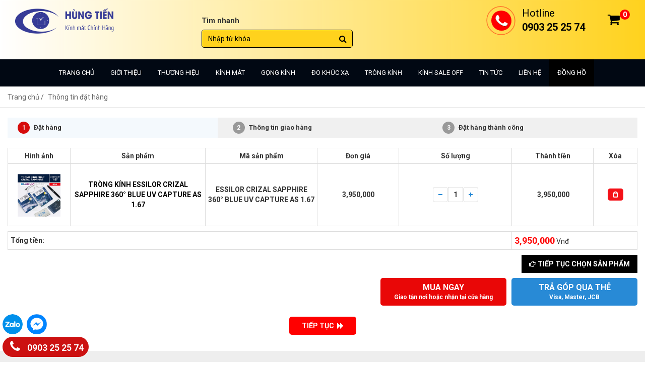

--- FILE ---
content_type: text/html; charset=UTF-8
request_url: https://kinhmathungtien.com/?act=cart&code=add&prod_cat=product&id=1179
body_size: 16454
content:
<!DOCTYPE html PUBLIC "-//W3C//DTD XHTML 1.0 Transitional//EN" "http://www.w3.org/TR/xhtml1/DTD/xhtml1-transitional.dtd">
<html xmlns="http://www.w3.org/1999/xhtml" dir="ltr" lang="vi" xml:lang="vi">
<head>
<meta http-equiv="Content-Type" content="text/html; charset=utf-8" />
<title>www.kinhmathungtien.com</title>
<meta http-equiv="Content-Language" content="vi"/>
<meta name="keywords" content=""/>
<meta name="description" content=""/>
<meta name="abstract" content=""/>
<meta name="ROBOTS" content="index, follow"/>
<meta name="AUTHOR" content=""/>
<meta name="revisit-after" content="1 days" />
<meta name="viewport" content="width=device-width, initial-scale=1.0">
<meta property="og:image" content="" /> 
<meta property="og:url" content="https://kinhmathungtien.com/?act=cart&code=add&prod_cat=product&id=1179" />
<link rel="shortcut icon" href="../favicon.ico">

<meta name="geo.region" content="VN-HN" />
<meta name="geo.placename" content="H&agrave; N?i" />
<meta name="geo.position" content="21.044342;105.870512" />
<meta name="ICBM" content="21.044342, 105.870512" />

<link href="https://fonts.googleapis.com/css?family=Roboto:100,100i,300,300i,400,400i,500,500i,700,700i,900,900i&display=swap&subset=latin-ext,vietnamese" rel="stylesheet">
<link rel="stylesheet" href="https://kinhmathungtien.com/bootstrap/css/bootstrap.min.css">
<link rel="stylesheet" href="https://kinhmathungtien.com/css/animate.css" type="text/css" />
<link rel="stylesheet" href="https://kinhmathungtien.com/css/lightbox.min.css" type="text/css" />
<link rel="stylesheet" href="https://kinhmathungtien.com/css/colorbox.css">
<link rel="stylesheet" href="https://kinhmathungtien.com/css/xzoom.css">
<link href="https://kinhmathungtien.com/css/slick.css" rel="stylesheet" />
<link href="https://kinhmathungtien.com/css/slick-theme.css" rel="stylesheet" />
<link rel="stylesheet" href="https://kinhmathungtien.com/css/stylesheet.css" type="text/css" />
<link rel="stylesheet" href="https://kinhmathungtien.com/fonts/font-awesome-4.7.0/css/font-awesome.min.css">
<script src="https://kinhmathungtien.com/bootstrap/js/jquery-3.2.1.min.js"></script>
<script>
  (function(i,s,o,g,r,a,m){i['GoogleAnalyticsObject']=r;i[r]=i[r]||function(){
  (i[r].q=i[r].q||[]).push(arguments)},i[r].l=1*new Date();a=s.createElement(o),
  m=s.getElementsByTagName(o)[0];a.async=1;a.src=g;m.parentNode.insertBefore(a,m)
  })(window,document,'script','https://www.google-analytics.com/analytics.js','ga');

  ga('create', 'UA-75689109-3', 'auto');
  ga('send', 'pageview');

</script>

</head>
<body  class="smooth">
  <div class="header">
    <div class="header_top">
      <div class="container">
        <div class="row">
          <div class="col-md-12 col-sm-12 col-xs-12 bg_overlay">
            <div class="list-bar" onclick="myFunction(this)">
              <div class="bar1"></div>
              <div class="bar2"></div>
              <div class="bar3"></div>
            </div>

            <div class="logo-head">
              <a href="https://kinhmathungtien.com">
                <img class="logo-desk" src="https://kinhmathungtien.com/upload/images/logo_1569483472.png">
                <img class="logo-mobi" src="https://kinhmathungtien.com/upload/images/logo_1569483472.png">
              </a>
            </div>

            <div class="support">
              <div class="image">
                <img src="https://kinhmathungtien.com/images/icon4.png">
              </div>
              <span>Hỗ trợ kỹ thuật trọn đời</span>
            </div>
            
            <div class="search">
              <span>Tìm nhanh</span>
              <form class="form_search" id="form1" name="form1" method="get" action="https://kinhmathungtien.com" >
                <input type="hidden" name="act" value="timkiem">
                <input class="form-control" type="text" name="keyword" placeholder="Nhập từ khóa" required="">
                <button class="form-control" type="submit"  ><i class="fa fa-search" aria-hidden="true"></i></button>
              </form>
            </div>
            <div class="icon_search_mobi">
              <div class="box_search_mobi search">
                <a><i class="fa fa-search" aria-hidden="true"></i></a>
              </div>
            </div>
            <a id="cart-header" class="cart" href="https://kinhmathungtien.com/cart/add" rel="nofollow">
              <i class="icon-cart fa fa-shopping-cart" aria-hidden="true"></i>
              <b id="count_shopping_cart_store">0</b>
            </a>

            <div id="hotline-header">
              <div class="fix_telephone">
                <div class="ring-alo-phone ring-alo-green ring-alo-show" id="ring-alo-phoneIcon">
                  <div class="ring-alo-ph-circle"></div>
                  <div class="ring-alo-ph-circle-fill"></div>
                  <div class="ring-alo-ph-img-circle">
                      <a href="tel:0903252574"><img src="https://kinhmathungtien.com/images/callbutton.png"></a>
                  </div>
                </div>
              </div>
              <div class="hidden-sm hidden-xs">
                Hotline<br> <b>0903 25 25 74</b>
              </div>
            </div>

            <!-- <div class="social-top">
              <ul>
                <li><a href=""><i class="fa fa-phone" aria-hidden="true"></i> Hotline: 090 325 2574</a></li>
              </ul>
            </div> -->
          </div>
        </div>
      </div>
    </div>
    <div class="menu_mini">
        <ul>
          <li class="active">
            <a href="https://kinhmathungtien.com">
              <i class="fa fa-home" aria-hidden="true"></i>
              <span>Trang chủ</span>
            </a>
          </li>
          <li>
            <a href="https://kinhmathungtien.com/?act=sanpham&cid=295">
              <i class="fa fa-newspaper-o" aria-hidden="true"></i>
              <span>Kính mát</span>
            </a>
          </li>
          <li>
            <a href="https://kinhmathungtien.com/?act=sanpham&cid=296">
              <i class="fa fa-newspaper-o" aria-hidden="true"></i>
              <span>Gọng kính</span>
            </a>
          </li>
          <li>
            <a href="https://kinhmathungtien.com/?act=sanpham&cid=327">
              <i class="fa fa-newspaper-o" aria-hidden="true"></i>
              <span>Tròng kính</span>
            </a>
          </li>
          <li>
            <a class="icon-menu">
              <i class="fa fa-bars" aria-hidden="true"></i>
              <span>Menu</span>
            </a>
          </li>
        </ul>
      </div>
    <form class="form_search" id="search_mobile" name="form1" method="get" action="https://kinhmathungtien.com" >
      <input type="hidden" name="act" value="timkiem">
      <input class="form-control" type="text" name="keyword" placeholder="Nhập từ khóa" required="">
      <button class="form-control" type="submit" ><i class="fa fa-search" aria-hidden="true"></i></button>
    </form>
    <div id="menu">
      <div class="container">
        <div class="row">
          <div class="col-md-12">
            <div class="menu-desktop menu">
              <ul class="nav-main">
                <li class="nav-item"><a class="nav-link" href="https://kinhmathungtien.com">Trang chủ</a></li>
				        <li class="nav-item">
                  <a class="nav-link" href="https://kinhmathungtien.com/gioi-thieu.html">Giới thiệu</a>
                  <ul class="nav-sub">
						<li class="nav-sub-item">
							<a href="https://kinhmathungtien.com/gt-chung">Giới thiệu chung</a>
						</li>
						<li class="nav-sub-item">
							<a href="https://kinhmathungtien.com/triet-ly">Triết lý kinh doanh</a>
						</li>
						<li class="nav-sub-item">
							<a href="https://kinhmathungtien.com/lien-ket-hop-tac">Liên kết & Hợp tác</a>
						</li>
                  </ul>
                </li>
                <li class="nav-item">
                  <a class="nav-link" href="https://kinhmathungtien.com/san-pham.html">Thương hiệu</a>
                  <ul class="nav-sub">
                    <li class="nav-sub-item">
                        <a href="https://kinhmathungtien.com/?act=sanpham&cid=276&brand=52" title="Rayban">Rayban</a>
                    </li>
                    <li class="nav-sub-item">
                        <a href="https://kinhmathungtien.com/?act=sanpham&cid=276&brand=51" title="Montblanc">Montblanc</a>
                    </li>
                    <li class="nav-sub-item">
                        <a href="https://kinhmathungtien.com/?act=sanpham&cid=276&brand=23" title="Tommy">Tommy</a>
                    </li>
                    <li class="nav-sub-item">
                        <a href="https://kinhmathungtien.com/?act=sanpham&cid=276&brand=26" title="Burberry">Burberry</a>
                    </li>
                    <li class="nav-sub-item">
                        <a href="https://kinhmathungtien.com/?act=sanpham&cid=276&brand=24" title="Levis">Levis</a>
                    </li>
                    <li class="nav-sub-item">
                        <a href="https://kinhmathungtien.com/?act=sanpham&cid=276&brand=25" title="Coach">Coach</a>
                    </li>
                    <li class="nav-sub-item">
                        <a href="https://kinhmathungtien.com/?act=sanpham&cid=276&brand=28" title="Jubilant">Jubilant</a>
                    </li>
                    <li class="nav-sub-item">
                        <a href="https://kinhmathungtien.com/?act=sanpham&cid=276&brand=50" title="Guess">Guess</a>
                    </li>
                    <li class="nav-sub-item">
                        <a href="https://kinhmathungtien.com/?act=sanpham&cid=276&brand=49" title="Furla">Furla</a>
                    </li>
                    <li class="nav-sub-item">
                        <a href="https://kinhmathungtien.com/?act=sanpham&cid=276&brand=48" title="Police">Police</a>
                    </li>
                    <li class="nav-sub-item">
                        <a href="https://kinhmathungtien.com/?act=sanpham&cid=276&brand=46" title="Calvin Klein">Calvin Klein</a>
                    </li>
                    <li class="nav-sub-item">
                        <a href="https://kinhmathungtien.com/?act=sanpham&cid=276&brand=45" title="Lacoste">Lacoste</a>
                    </li>
                    <li class="nav-sub-item">
                        <a href="https://kinhmathungtien.com/?act=sanpham&cid=276&brand=44" title="Chopard">Chopard</a>
                    </li>
                    <li class="nav-sub-item">
                        <a href="https://kinhmathungtien.com/?act=sanpham&cid=276&brand=43" title="Line Art Charmant">Line Art Charmant</a>
                    </li>
                    <li class="nav-sub-item">
                        <a href="https://kinhmathungtien.com/?act=sanpham&cid=276&brand=42" title="Michael Kors">Michael Kors</a>
                    </li>
                    <li class="nav-sub-item">
                        <a href="https://kinhmathungtien.com/?act=sanpham&cid=276&brand=41" title="Celine Dion">Celine Dion</a>
                    </li>
                    <li class="nav-sub-item">
                        <a href="https://kinhmathungtien.com/?act=sanpham&cid=276&brand=40" title="Vogue">Vogue</a>
                    </li>
                    <li class="nav-sub-item">
                        <a href="https://kinhmathungtien.com/?act=sanpham&cid=276&brand=39" title="Prada">Prada</a>
                    </li>
                    <li class="nav-sub-item">
                        <a href="https://kinhmathungtien.com/?act=sanpham&cid=276&brand=37" title="Outdo">Outdo</a>
                    </li>
                    <li class="nav-sub-item">
                        <a href="https://kinhmathungtien.com/?act=sanpham&cid=276&brand=36" title="Prosun">Prosun</a>
                    </li>
                    <li class="nav-sub-item">
                        <a href="https://kinhmathungtien.com/?act=sanpham&cid=276&brand=35" title="NBA">NBA</a>
                    </li>
                    <li class="nav-sub-item">
                        <a href="https://kinhmathungtien.com/?act=sanpham&cid=276&brand=34" title="Parim">Parim</a>
                    </li>
                    <li class="nav-sub-item">
                        <a href="https://kinhmathungtien.com/?act=sanpham&cid=276&brand=33" title="V-ldol">V-ldol</a>
                    </li>
                    <li class="nav-sub-item">
                        <a href="https://kinhmathungtien.com/?act=sanpham&cid=276&brand=31" title="Happy">Happy</a>
                    </li>
                    <li class="nav-sub-item">
                        <a href="https://kinhmathungtien.com/?act=sanpham&cid=276&brand=27" title="Lucky">Lucky</a>
                    </li>
                    <li class="nav-sub-item">
                        <a href="https://kinhmathungtien.com/?act=sanpham&cid=276&brand=32" title="Novelty">Novelty</a>
                    </li>
                    <li class="nav-sub-item">
                        <a href="https://kinhmathungtien.com/?act=sanpham&cid=276&brand=29" title="Regard">Regard</a>
                    </li>
                    <li class="nav-sub-item">
                        <a href="https://kinhmathungtien.com/?act=sanpham&cid=276&brand=58" title="Diamond">Diamond</a>
                    </li>
                    <li class="nav-sub-item">
                        <a href="https://kinhmathungtien.com/?act=sanpham&cid=276&brand=59" title="Exfash">Exfash</a>
                    </li>
                    <li class="nav-sub-item">
                        <a href="https://kinhmathungtien.com/?act=sanpham&cid=276&brand=60" title="Ecovis">Ecovis</a>
                    </li>
                    <li class="nav-sub-item">
                        <a href="https://kinhmathungtien.com/?act=sanpham&cid=276&brand=61" title="Bausch & Lomb">Bausch & Lomb</a>
                    </li>
                    <li class="nav-sub-item">
                        <a href="https://kinhmathungtien.com/?act=sanpham&cid=276&brand=62" title="ST Dupont">ST Dupont</a>
                    </li>
                    <li class="nav-sub-item">
                        <a href="https://kinhmathungtien.com/?act=sanpham&cid=276&brand=63" title="Versace">Versace</a>
                    </li>
                    <li class="nav-sub-item">
                        <a href="https://kinhmathungtien.com/?act=sanpham&cid=276&brand=64" title="Bvlgari">Bvlgari</a>
                    </li>
                    <li class="nav-sub-item">
                        <a href="https://kinhmathungtien.com/?act=sanpham&cid=276&brand=65" title="Challenger">Challenger</a>
                    </li>
                    <li class="nav-sub-item">
                        <a href="https://kinhmathungtien.com/?act=sanpham&cid=276&brand=66" title="New Balance">New Balance</a>
                    </li>
                    <li class="nav-sub-item">
                        <a href="https://kinhmathungtien.com/?act=sanpham&cid=276&brand=67" title="Seiko">Seiko</a>
                    </li>
                    <li class="nav-sub-item">
                        <a href="https://kinhmathungtien.com/?act=sanpham&cid=276&brand=68" title="Dolce&Gabbana">Dolce&Gabbana</a>
                    </li>
                    <li class="nav-sub-item">
                        <a href="https://kinhmathungtien.com/?act=sanpham&cid=276&brand=69" title="Fila">Fila</a>
                    </li>
                    <li class="nav-sub-item">
                        <a href="https://kinhmathungtien.com/?act=sanpham&cid=276&brand=70" title="Elle">Elle</a>
                    </li>
                    <li class="nav-sub-item">
                        <a href="https://kinhmathungtien.com/?act=sanpham&cid=276&brand=71" title="Jill Stuart">Jill Stuart</a>
                    </li>
                    <li class="nav-sub-item">
                        <a href="https://kinhmathungtien.com/?act=sanpham&cid=276&brand=72" title="Helen Keller">Helen Keller</a>
                    </li>
                    <li class="nav-sub-item">
                        <a href="https://kinhmathungtien.com/?act=sanpham&cid=276&brand=73" title="Titantec">Titantec</a>
                    </li>
                    <li class="nav-sub-item">
                        <a href="https://kinhmathungtien.com/?act=sanpham&cid=276&brand=74" title="Roberto Cavalli">Roberto Cavalli</a>
                    </li>
                  </ul>
                </li>
				<li class="nav-item">
                  <a class="nav-link" href="https://kinhmathungtien.com/?act=sanphamall&cid=295">Kính mát</a>
                  <ul class="nav-sub">
                    <li class="nav-sub-item">
                        <a href="https://kinhmathungtien.com/?act=sanpham&cid=295&brand=52" title="Rayban">Kính mát Rayban</a>
                    </li>
                    <li class="nav-sub-item">
                        <a href="https://kinhmathungtien.com/?act=sanpham&cid=295&brand=51" title="Montblanc">Kính mát Montblanc</a>
                    </li>
                    <li class="nav-sub-item">
                        <a href="https://kinhmathungtien.com/?act=sanpham&cid=295&brand=23" title="Tommy">Kính mát Tommy</a>
                    </li>
                    <li class="nav-sub-item">
                        <a href="https://kinhmathungtien.com/?act=sanpham&cid=295&brand=26" title="Burberry">Kính mát Burberry</a>
                    </li>
                    <li class="nav-sub-item">
                        <a href="https://kinhmathungtien.com/?act=sanpham&cid=295&brand=24" title="Levis">Kính mát Levis</a>
                    </li>
                    <li class="nav-sub-item">
                        <a href="https://kinhmathungtien.com/?act=sanpham&cid=295&brand=25" title="Coach">Kính mát Coach</a>
                    </li>
                    <li class="nav-sub-item">
                        <a href="https://kinhmathungtien.com/?act=sanpham&cid=295&brand=28" title="Jubilant">Kính mát Jubilant</a>
                    </li>
                    <li class="nav-sub-item">
                        <a href="https://kinhmathungtien.com/?act=sanpham&cid=295&brand=50" title="Guess">Kính mát Guess</a>
                    </li>
                    <li class="nav-sub-item">
                        <a href="https://kinhmathungtien.com/?act=sanpham&cid=295&brand=49" title="Furla">Kính mát Furla</a>
                    </li>
                    <li class="nav-sub-item">
                        <a href="https://kinhmathungtien.com/?act=sanpham&cid=295&brand=48" title="Police">Kính mát Police</a>
                    </li>
                    <li class="nav-sub-item">
                        <a href="https://kinhmathungtien.com/?act=sanpham&cid=295&brand=46" title="Calvin Klein">Kính mát Calvin Klein</a>
                    </li>
                    <li class="nav-sub-item">
                        <a href="https://kinhmathungtien.com/?act=sanpham&cid=295&brand=45" title="Lacoste">Kính mát Lacoste</a>
                    </li>
                    <li class="nav-sub-item">
                        <a href="https://kinhmathungtien.com/?act=sanpham&cid=295&brand=44" title="Chopard">Kính mát Chopard</a>
                    </li>
                    <li class="nav-sub-item">
                        <a href="https://kinhmathungtien.com/?act=sanpham&cid=295&brand=43" title="Line Art Charmant">Kính mát Line Art Charmant</a>
                    </li>
                    <li class="nav-sub-item">
                        <a href="https://kinhmathungtien.com/?act=sanpham&cid=295&brand=42" title="Michael Kors">Kính mát Michael Kors</a>
                    </li>
                    <li class="nav-sub-item">
                        <a href="https://kinhmathungtien.com/?act=sanpham&cid=295&brand=41" title="Celine Dion">Kính mát Celine Dion</a>
                    </li>
                    <li class="nav-sub-item">
                        <a href="https://kinhmathungtien.com/?act=sanpham&cid=295&brand=40" title="Vogue">Kính mát Vogue</a>
                    </li>
                    <li class="nav-sub-item">
                        <a href="https://kinhmathungtien.com/?act=sanpham&cid=295&brand=39" title="Prada">Kính mát Prada</a>
                    </li>
                    <li class="nav-sub-item">
                        <a href="https://kinhmathungtien.com/?act=sanpham&cid=295&brand=37" title="Outdo">Kính mát Outdo</a>
                    </li>
                    <li class="nav-sub-item">
                        <a href="https://kinhmathungtien.com/?act=sanpham&cid=295&brand=36" title="Prosun">Kính mát Prosun</a>
                    </li>
                    <li class="nav-sub-item">
                        <a href="https://kinhmathungtien.com/?act=sanpham&cid=295&brand=35" title="NBA">Kính mát NBA</a>
                    </li>
                    <li class="nav-sub-item">
                        <a href="https://kinhmathungtien.com/?act=sanpham&cid=295&brand=34" title="Parim">Kính mát Parim</a>
                    </li>
                    <li class="nav-sub-item">
                        <a href="https://kinhmathungtien.com/?act=sanpham&cid=295&brand=33" title="V-ldol">Kính mát V-ldol</a>
                    </li>
                    <li class="nav-sub-item">
                        <a href="https://kinhmathungtien.com/?act=sanpham&cid=295&brand=31" title="Happy">Kính mát Happy</a>
                    </li>
                    <li class="nav-sub-item">
                        <a href="https://kinhmathungtien.com/?act=sanpham&cid=295&brand=27" title="Lucky">Kính mát Lucky</a>
                    </li>
                    <li class="nav-sub-item">
                        <a href="https://kinhmathungtien.com/?act=sanpham&cid=295&brand=32" title="Novelty">Kính mát Novelty</a>
                    </li>
                    <li class="nav-sub-item">
                        <a href="https://kinhmathungtien.com/?act=sanpham&cid=295&brand=29" title="Regard">Kính mát Regard</a>
                    </li>
                    <li class="nav-sub-item">
                        <a href="https://kinhmathungtien.com/?act=sanpham&cid=295&brand=58" title="Diamond">Kính mát Diamond</a>
                    </li>
                    <li class="nav-sub-item">
                        <a href="https://kinhmathungtien.com/?act=sanpham&cid=295&brand=59" title="Exfash">Kính mát Exfash</a>
                    </li>
                    <li class="nav-sub-item">
                        <a href="https://kinhmathungtien.com/?act=sanpham&cid=295&brand=60" title="Ecovis">Kính mát Ecovis</a>
                    </li>
                    <li class="nav-sub-item">
                        <a href="https://kinhmathungtien.com/?act=sanpham&cid=295&brand=61" title="Bausch & Lomb">Kính mát Bausch & Lomb</a>
                    </li>
                    <li class="nav-sub-item">
                        <a href="https://kinhmathungtien.com/?act=sanpham&cid=295&brand=62" title="ST Dupont">Kính mát ST Dupont</a>
                    </li>
                    <li class="nav-sub-item">
                        <a href="https://kinhmathungtien.com/?act=sanpham&cid=295&brand=63" title="Versace">Kính mát Versace</a>
                    </li>
                    <li class="nav-sub-item">
                        <a href="https://kinhmathungtien.com/?act=sanpham&cid=295&brand=64" title="Bvlgari">Kính mát Bvlgari</a>
                    </li>
                    <li class="nav-sub-item">
                        <a href="https://kinhmathungtien.com/?act=sanpham&cid=295&brand=65" title="Challenger">Kính mát Challenger</a>
                    </li>
                    <li class="nav-sub-item">
                        <a href="https://kinhmathungtien.com/?act=sanpham&cid=295&brand=66" title="New Balance">Kính mát New Balance</a>
                    </li>
                    <li class="nav-sub-item">
                        <a href="https://kinhmathungtien.com/?act=sanpham&cid=295&brand=67" title="Seiko">Kính mát Seiko</a>
                    </li>
                    <li class="nav-sub-item">
                        <a href="https://kinhmathungtien.com/?act=sanpham&cid=295&brand=68" title="Dolce&Gabbana">Kính mát Dolce&Gabbana</a>
                    </li>
                    <li class="nav-sub-item">
                        <a href="https://kinhmathungtien.com/?act=sanpham&cid=295&brand=69" title="Fila">Kính mát Fila</a>
                    </li>
                    <li class="nav-sub-item">
                        <a href="https://kinhmathungtien.com/?act=sanpham&cid=295&brand=70" title="Elle">Kính mát Elle</a>
                    </li>
                    <li class="nav-sub-item">
                        <a href="https://kinhmathungtien.com/?act=sanpham&cid=295&brand=71" title="Jill Stuart">Kính mát Jill Stuart</a>
                    </li>
                    <li class="nav-sub-item">
                        <a href="https://kinhmathungtien.com/?act=sanpham&cid=295&brand=72" title="Helen Keller">Kính mát Helen Keller</a>
                    </li>
                    <li class="nav-sub-item">
                        <a href="https://kinhmathungtien.com/?act=sanpham&cid=295&brand=73" title="Titantec">Kính mát Titantec</a>
                    </li>
                    <li class="nav-sub-item">
                        <a href="https://kinhmathungtien.com/?act=sanpham&cid=295&brand=74" title="Roberto Cavalli">Kính mát Roberto Cavalli</a>
                    </li>
                  </ul>
                </li>
                <li class="nav-item">
                  <a class="nav-link" href="https://kinhmathungtien.com/?act=sanphamall&cid=296">Gọng kính</a>
                  <ul class="nav-sub">
                    <li class="nav-sub-item">
                        <a href="https://kinhmathungtien.com/?act=sanpham&cid=296&brand=52">Gọng kính Rayban</a>
                    </li>
                    <li class="nav-sub-item">
                        <a href="https://kinhmathungtien.com/?act=sanpham&cid=296&brand=51">Gọng kính Montblanc</a>
                    </li>
                    <li class="nav-sub-item">
                        <a href="https://kinhmathungtien.com/?act=sanpham&cid=296&brand=23">Gọng kính Tommy</a>
                    </li>
                    <li class="nav-sub-item">
                        <a href="https://kinhmathungtien.com/?act=sanpham&cid=296&brand=26">Gọng kính Burberry</a>
                    </li>
                    <li class="nav-sub-item">
                        <a href="https://kinhmathungtien.com/?act=sanpham&cid=296&brand=24">Gọng kính Levis</a>
                    </li>
                    <li class="nav-sub-item">
                        <a href="https://kinhmathungtien.com/?act=sanpham&cid=296&brand=25">Gọng kính Coach</a>
                    </li>
                    <li class="nav-sub-item">
                        <a href="https://kinhmathungtien.com/?act=sanpham&cid=296&brand=28">Gọng kính Jubilant</a>
                    </li>
                    <li class="nav-sub-item">
                        <a href="https://kinhmathungtien.com/?act=sanpham&cid=296&brand=50">Gọng kính Guess</a>
                    </li>
                    <li class="nav-sub-item">
                        <a href="https://kinhmathungtien.com/?act=sanpham&cid=296&brand=49">Gọng kính Furla</a>
                    </li>
                    <li class="nav-sub-item">
                        <a href="https://kinhmathungtien.com/?act=sanpham&cid=296&brand=48">Gọng kính Police</a>
                    </li>
                    <li class="nav-sub-item">
                        <a href="https://kinhmathungtien.com/?act=sanpham&cid=296&brand=46">Gọng kính Calvin Klein</a>
                    </li>
                    <li class="nav-sub-item">
                        <a href="https://kinhmathungtien.com/?act=sanpham&cid=296&brand=45">Gọng kính Lacoste</a>
                    </li>
                    <li class="nav-sub-item">
                        <a href="https://kinhmathungtien.com/?act=sanpham&cid=296&brand=44">Gọng kính Chopard</a>
                    </li>
                    <li class="nav-sub-item">
                        <a href="https://kinhmathungtien.com/?act=sanpham&cid=296&brand=43">Gọng kính Line Art Charmant</a>
                    </li>
                    <li class="nav-sub-item">
                        <a href="https://kinhmathungtien.com/?act=sanpham&cid=296&brand=42">Gọng kính Michael Kors</a>
                    </li>
                    <li class="nav-sub-item">
                        <a href="https://kinhmathungtien.com/?act=sanpham&cid=296&brand=41">Gọng kính Celine Dion</a>
                    </li>
                    <li class="nav-sub-item">
                        <a href="https://kinhmathungtien.com/?act=sanpham&cid=296&brand=40">Gọng kính Vogue</a>
                    </li>
                    <li class="nav-sub-item">
                        <a href="https://kinhmathungtien.com/?act=sanpham&cid=296&brand=39">Gọng kính Prada</a>
                    </li>
                    <li class="nav-sub-item">
                        <a href="https://kinhmathungtien.com/?act=sanpham&cid=296&brand=37">Gọng kính Outdo</a>
                    </li>
                    <li class="nav-sub-item">
                        <a href="https://kinhmathungtien.com/?act=sanpham&cid=296&brand=36">Gọng kính Prosun</a>
                    </li>
                    <li class="nav-sub-item">
                        <a href="https://kinhmathungtien.com/?act=sanpham&cid=296&brand=35">Gọng kính NBA</a>
                    </li>
                    <li class="nav-sub-item">
                        <a href="https://kinhmathungtien.com/?act=sanpham&cid=296&brand=34">Gọng kính Parim</a>
                    </li>
                    <li class="nav-sub-item">
                        <a href="https://kinhmathungtien.com/?act=sanpham&cid=296&brand=33">Gọng kính V-ldol</a>
                    </li>
                    <li class="nav-sub-item">
                        <a href="https://kinhmathungtien.com/?act=sanpham&cid=296&brand=31">Gọng kính Happy</a>
                    </li>
                    <li class="nav-sub-item">
                        <a href="https://kinhmathungtien.com/?act=sanpham&cid=296&brand=27">Gọng kính Lucky</a>
                    </li>
                    <li class="nav-sub-item">
                        <a href="https://kinhmathungtien.com/?act=sanpham&cid=296&brand=32">Gọng kính Novelty</a>
                    </li>
                    <li class="nav-sub-item">
                        <a href="https://kinhmathungtien.com/?act=sanpham&cid=296&brand=29">Gọng kính Regard</a>
                    </li>
                    <li class="nav-sub-item">
                        <a href="https://kinhmathungtien.com/?act=sanpham&cid=296&brand=58">Gọng kính Diamond</a>
                    </li>
                    <li class="nav-sub-item">
                        <a href="https://kinhmathungtien.com/?act=sanpham&cid=296&brand=59">Gọng kính Exfash</a>
                    </li>
                    <li class="nav-sub-item">
                        <a href="https://kinhmathungtien.com/?act=sanpham&cid=296&brand=60">Gọng kính Ecovis</a>
                    </li>
                    <li class="nav-sub-item">
                        <a href="https://kinhmathungtien.com/?act=sanpham&cid=296&brand=61">Gọng kính Bausch & Lomb</a>
                    </li>
                    <li class="nav-sub-item">
                        <a href="https://kinhmathungtien.com/?act=sanpham&cid=296&brand=62">Gọng kính ST Dupont</a>
                    </li>
                    <li class="nav-sub-item">
                        <a href="https://kinhmathungtien.com/?act=sanpham&cid=296&brand=63">Gọng kính Versace</a>
                    </li>
                    <li class="nav-sub-item">
                        <a href="https://kinhmathungtien.com/?act=sanpham&cid=296&brand=64">Gọng kính Bvlgari</a>
                    </li>
                    <li class="nav-sub-item">
                        <a href="https://kinhmathungtien.com/?act=sanpham&cid=296&brand=65">Gọng kính Challenger</a>
                    </li>
                    <li class="nav-sub-item">
                        <a href="https://kinhmathungtien.com/?act=sanpham&cid=296&brand=66">Gọng kính New Balance</a>
                    </li>
                    <li class="nav-sub-item">
                        <a href="https://kinhmathungtien.com/?act=sanpham&cid=296&brand=67">Gọng kính Seiko</a>
                    </li>
                    <li class="nav-sub-item">
                        <a href="https://kinhmathungtien.com/?act=sanpham&cid=296&brand=68">Gọng kính Dolce&Gabbana</a>
                    </li>
                    <li class="nav-sub-item">
                        <a href="https://kinhmathungtien.com/?act=sanpham&cid=296&brand=69">Gọng kính Fila</a>
                    </li>
                    <li class="nav-sub-item">
                        <a href="https://kinhmathungtien.com/?act=sanpham&cid=296&brand=70">Gọng kính Elle</a>
                    </li>
                    <li class="nav-sub-item">
                        <a href="https://kinhmathungtien.com/?act=sanpham&cid=296&brand=71">Gọng kính Jill Stuart</a>
                    </li>
                    <li class="nav-sub-item">
                        <a href="https://kinhmathungtien.com/?act=sanpham&cid=296&brand=72">Gọng kính Helen Keller</a>
                    </li>
                    <li class="nav-sub-item">
                        <a href="https://kinhmathungtien.com/?act=sanpham&cid=296&brand=73">Gọng kính Titantec</a>
                    </li>
                    <li class="nav-sub-item">
                        <a href="https://kinhmathungtien.com/?act=sanpham&cid=296&brand=74">Gọng kính Roberto Cavalli</a>
                    </li>
                  </ul>
                </li>
                <li class="nav-item"><a class="nav-link" href="https://kinhmathungtien.com/do-khuc-xa">Đo khúc xạ</a></li>
                <li class="nav-item">
                  <a class="nav-link" href="https://kinhmathungtien.com/?act=sanphamall&cid=327">Tròng kính</a>
                  <ul class="nav-sub">
                    <li class="nav-sub-item">
                        <a href="https://kinhmathungtien.com/?act=sanpham&cid=327&brand=53">Tròng kính Chemilens</a>
                    </li>
                    <li class="nav-sub-item">
                        <a href="https://kinhmathungtien.com/?act=sanpham&cid=327&brand=54">Tròng kính Hoya</a>
                    </li>
                    <li class="nav-sub-item">
                        <a href="https://kinhmathungtien.com/?act=sanpham&cid=327&brand=55">Tròng kính Essilor</a>
                    </li>
            		<li class="nav-sub-item">
                        <a href="https://kinhmathungtien.com/kinh-ap-trong">Kính áp tròng</a>
                    </li>
           			<li class="nav-sub-item">
                        <a href="https://kinhmathungtien.com/trong-kinh-ecovis.html">Tròng kính Ecovis</a>
                    </li>
                  </ul>
                </li>
                <li class="nav-item"><a class="nav-link" href="https://kinhmathungtien.com/kinh-sale-off.html">Kính sale off</a></li>
                <li class="nav-item"><a class="nav-link" href="https://kinhmathungtien.com/tin-tuc.html">Tin tức</a>
					<ul class="nav-sub">
					</ul>
				  </li>
                <li class="nav-item"><a class="nav-link" href="https://kinhmathungtien.com/lien-he.html">Liên hệ</a></li>
                <li class="nav-item"><a class="nav-link" target="_blank" href="http://donghohungtien.com/">Đồng hồ</a></li>
              </ul>
            </div>
            <div class="menu-mobile menu">
              <ul class="nav-main">
                <li class="nav-item"><a class="nav-link" href="https://kinhmathungtien.com">Trang chủ</a></li>
				<li class="nav-item">
                  <a class="nav-link"><i class="fa fa-chevron-right" aria-hidden="true"></i>Giới thiệu</a>
                  <ul class="nav-sub">
                    <li class="nav-sub-item">
                      <a class="nav-sub-link" href="https://kinhmathungtien.com/gt-chung">Giới thiệu chung</a>
                    </li>
                    <li class="nav-sub-item">
                      <a class="nav-sub-link" href="https://kinhmathungtien.com/triet-ly">Triết lý kinh doanh</a>
                    </li>
                    <li class="nav-sub-item">
                      <a class="nav-sub-link" href="https://kinhmathungtien.com/lien-ket-hop-tac">Liên kết & Hợp tác</a>
                    </li>
                  </ul>
                </li>
				
				<li class="nav-item">
                  <a class="nav-link"><i class="fa fa-chevron-right" aria-hidden="true"></i>Thương hiệu</a>
                  <ul class="nav-sub">
                    <li class="nav-sub-item">
                      <a class="nav-sub-link" href="https://kinhmathungtien.com/?act=sanpham&cid=276&brand=52">Rayban</a>
                    </li>
                    <li class="nav-sub-item">
                      <a class="nav-sub-link" href="https://kinhmathungtien.com/?act=sanpham&cid=276&brand=51">Montblanc</a>
                    </li>
                    <li class="nav-sub-item">
                      <a class="nav-sub-link" href="https://kinhmathungtien.com/?act=sanpham&cid=276&brand=23">Tommy</a>
                    </li>
                    <li class="nav-sub-item">
                      <a class="nav-sub-link" href="https://kinhmathungtien.com/?act=sanpham&cid=276&brand=26">Burberry</a>
                    </li>
                    <li class="nav-sub-item">
                      <a class="nav-sub-link" href="https://kinhmathungtien.com/?act=sanpham&cid=276&brand=24">Levis</a>
                    </li>
                    <li class="nav-sub-item">
                      <a class="nav-sub-link" href="https://kinhmathungtien.com/?act=sanpham&cid=276&brand=25">Coach</a>
                    </li>
                    <li class="nav-sub-item">
                      <a class="nav-sub-link" href="https://kinhmathungtien.com/?act=sanpham&cid=276&brand=28">Jubilant</a>
                    </li>
                    <li class="nav-sub-item">
                      <a class="nav-sub-link" href="https://kinhmathungtien.com/?act=sanpham&cid=276&brand=50">Guess</a>
                    </li>
                    <li class="nav-sub-item">
                      <a class="nav-sub-link" href="https://kinhmathungtien.com/?act=sanpham&cid=276&brand=49">Furla</a>
                    </li>
                    <li class="nav-sub-item">
                      <a class="nav-sub-link" href="https://kinhmathungtien.com/?act=sanpham&cid=276&brand=48">Police</a>
                    </li>
                    <li class="nav-sub-item">
                      <a class="nav-sub-link" href="https://kinhmathungtien.com/?act=sanpham&cid=276&brand=46">Calvin Klein</a>
                    </li>
                    <li class="nav-sub-item">
                      <a class="nav-sub-link" href="https://kinhmathungtien.com/?act=sanpham&cid=276&brand=45">Lacoste</a>
                    </li>
                    <li class="nav-sub-item">
                      <a class="nav-sub-link" href="https://kinhmathungtien.com/?act=sanpham&cid=276&brand=44">Chopard</a>
                    </li>
                    <li class="nav-sub-item">
                      <a class="nav-sub-link" href="https://kinhmathungtien.com/?act=sanpham&cid=276&brand=43">Line Art Charmant</a>
                    </li>
                    <li class="nav-sub-item">
                      <a class="nav-sub-link" href="https://kinhmathungtien.com/?act=sanpham&cid=276&brand=42">Michael Kors</a>
                    </li>
                    <li class="nav-sub-item">
                      <a class="nav-sub-link" href="https://kinhmathungtien.com/?act=sanpham&cid=276&brand=41">Celine Dion</a>
                    </li>
                    <li class="nav-sub-item">
                      <a class="nav-sub-link" href="https://kinhmathungtien.com/?act=sanpham&cid=276&brand=40">Vogue</a>
                    </li>
                    <li class="nav-sub-item">
                      <a class="nav-sub-link" href="https://kinhmathungtien.com/?act=sanpham&cid=276&brand=39">Prada</a>
                    </li>
                    <li class="nav-sub-item">
                      <a class="nav-sub-link" href="https://kinhmathungtien.com/?act=sanpham&cid=276&brand=37">Outdo</a>
                    </li>
                    <li class="nav-sub-item">
                      <a class="nav-sub-link" href="https://kinhmathungtien.com/?act=sanpham&cid=276&brand=36">Prosun</a>
                    </li>
                    <li class="nav-sub-item">
                      <a class="nav-sub-link" href="https://kinhmathungtien.com/?act=sanpham&cid=276&brand=35">NBA</a>
                    </li>
                    <li class="nav-sub-item">
                      <a class="nav-sub-link" href="https://kinhmathungtien.com/?act=sanpham&cid=276&brand=34">Parim</a>
                    </li>
                    <li class="nav-sub-item">
                      <a class="nav-sub-link" href="https://kinhmathungtien.com/?act=sanpham&cid=276&brand=33">V-ldol</a>
                    </li>
                    <li class="nav-sub-item">
                      <a class="nav-sub-link" href="https://kinhmathungtien.com/?act=sanpham&cid=276&brand=31">Happy</a>
                    </li>
                    <li class="nav-sub-item">
                      <a class="nav-sub-link" href="https://kinhmathungtien.com/?act=sanpham&cid=276&brand=27">Lucky</a>
                    </li>
                    <li class="nav-sub-item">
                      <a class="nav-sub-link" href="https://kinhmathungtien.com/?act=sanpham&cid=276&brand=32">Novelty</a>
                    </li>
                    <li class="nav-sub-item">
                      <a class="nav-sub-link" href="https://kinhmathungtien.com/?act=sanpham&cid=276&brand=29">Regard</a>
                    </li>
                    <li class="nav-sub-item">
                      <a class="nav-sub-link" href="https://kinhmathungtien.com/?act=sanpham&cid=276&brand=58">Diamond</a>
                    </li>
                    <li class="nav-sub-item">
                      <a class="nav-sub-link" href="https://kinhmathungtien.com/?act=sanpham&cid=276&brand=59">Exfash</a>
                    </li>
                    <li class="nav-sub-item">
                      <a class="nav-sub-link" href="https://kinhmathungtien.com/?act=sanpham&cid=276&brand=60">Ecovis</a>
                    </li>
                    <li class="nav-sub-item">
                      <a class="nav-sub-link" href="https://kinhmathungtien.com/?act=sanpham&cid=276&brand=61">Bausch & Lomb</a>
                    </li>
                    <li class="nav-sub-item">
                      <a class="nav-sub-link" href="https://kinhmathungtien.com/?act=sanpham&cid=276&brand=62">ST Dupont</a>
                    </li>
                    <li class="nav-sub-item">
                      <a class="nav-sub-link" href="https://kinhmathungtien.com/?act=sanpham&cid=276&brand=63">Versace</a>
                    </li>
                    <li class="nav-sub-item">
                      <a class="nav-sub-link" href="https://kinhmathungtien.com/?act=sanpham&cid=276&brand=64">Bvlgari</a>
                    </li>
                    <li class="nav-sub-item">
                      <a class="nav-sub-link" href="https://kinhmathungtien.com/?act=sanpham&cid=276&brand=65">Challenger</a>
                    </li>
                    <li class="nav-sub-item">
                      <a class="nav-sub-link" href="https://kinhmathungtien.com/?act=sanpham&cid=276&brand=66">New Balance</a>
                    </li>
                    <li class="nav-sub-item">
                      <a class="nav-sub-link" href="https://kinhmathungtien.com/?act=sanpham&cid=276&brand=67">Seiko</a>
                    </li>
                    <li class="nav-sub-item">
                      <a class="nav-sub-link" href="https://kinhmathungtien.com/?act=sanpham&cid=276&brand=68">Dolce&Gabbana</a>
                    </li>
                    <li class="nav-sub-item">
                      <a class="nav-sub-link" href="https://kinhmathungtien.com/?act=sanpham&cid=276&brand=69">Fila</a>
                    </li>
                    <li class="nav-sub-item">
                      <a class="nav-sub-link" href="https://kinhmathungtien.com/?act=sanpham&cid=276&brand=70">Elle</a>
                    </li>
                    <li class="nav-sub-item">
                      <a class="nav-sub-link" href="https://kinhmathungtien.com/?act=sanpham&cid=276&brand=71">Jill Stuart</a>
                    </li>
                    <li class="nav-sub-item">
                      <a class="nav-sub-link" href="https://kinhmathungtien.com/?act=sanpham&cid=276&brand=72">Helen Keller</a>
                    </li>
                    <li class="nav-sub-item">
                      <a class="nav-sub-link" href="https://kinhmathungtien.com/?act=sanpham&cid=276&brand=73">Titantec</a>
                    </li>
                    <li class="nav-sub-item">
                      <a class="nav-sub-link" href="https://kinhmathungtien.com/?act=sanpham&cid=276&brand=74">Roberto Cavalli</a>
                    </li>
                  </ul>
                </li>
				  <li class="nav-item">
                  <a class="nav-link"><i class="fa fa-chevron-right" aria-hidden="true"></i>Kính mát</a>
                  <ul class="nav-sub">
                    <li class="nav-sub-item">
                      <a class="nav-sub-link" href="https://kinhmathungtien.com/?act=sanpham&cid=295&brand=52">Kính mát Rayban</a>
                    </li>
                    <li class="nav-sub-item">
                      <a class="nav-sub-link" href="https://kinhmathungtien.com/?act=sanpham&cid=295&brand=51">Kính mát Montblanc</a>
                    </li>
                    <li class="nav-sub-item">
                      <a class="nav-sub-link" href="https://kinhmathungtien.com/?act=sanpham&cid=295&brand=23">Kính mát Tommy</a>
                    </li>
                    <li class="nav-sub-item">
                      <a class="nav-sub-link" href="https://kinhmathungtien.com/?act=sanpham&cid=295&brand=26">Kính mát Burberry</a>
                    </li>
                    <li class="nav-sub-item">
                      <a class="nav-sub-link" href="https://kinhmathungtien.com/?act=sanpham&cid=295&brand=24">Kính mát Levis</a>
                    </li>
                    <li class="nav-sub-item">
                      <a class="nav-sub-link" href="https://kinhmathungtien.com/?act=sanpham&cid=295&brand=25">Kính mát Coach</a>
                    </li>
                    <li class="nav-sub-item">
                      <a class="nav-sub-link" href="https://kinhmathungtien.com/?act=sanpham&cid=295&brand=28">Kính mát Jubilant</a>
                    </li>
                    <li class="nav-sub-item">
                      <a class="nav-sub-link" href="https://kinhmathungtien.com/?act=sanpham&cid=295&brand=50">Kính mát Guess</a>
                    </li>
                    <li class="nav-sub-item">
                      <a class="nav-sub-link" href="https://kinhmathungtien.com/?act=sanpham&cid=295&brand=49">Kính mát Furla</a>
                    </li>
                    <li class="nav-sub-item">
                      <a class="nav-sub-link" href="https://kinhmathungtien.com/?act=sanpham&cid=295&brand=48">Kính mát Police</a>
                    </li>
                    <li class="nav-sub-item">
                      <a class="nav-sub-link" href="https://kinhmathungtien.com/?act=sanpham&cid=295&brand=46">Kính mát Calvin Klein</a>
                    </li>
                    <li class="nav-sub-item">
                      <a class="nav-sub-link" href="https://kinhmathungtien.com/?act=sanpham&cid=295&brand=45">Kính mát Lacoste</a>
                    </li>
                    <li class="nav-sub-item">
                      <a class="nav-sub-link" href="https://kinhmathungtien.com/?act=sanpham&cid=295&brand=44">Kính mát Chopard</a>
                    </li>
                    <li class="nav-sub-item">
                      <a class="nav-sub-link" href="https://kinhmathungtien.com/?act=sanpham&cid=295&brand=43">Kính mát Line Art Charmant</a>
                    </li>
                    <li class="nav-sub-item">
                      <a class="nav-sub-link" href="https://kinhmathungtien.com/?act=sanpham&cid=295&brand=42">Kính mát Michael Kors</a>
                    </li>
                    <li class="nav-sub-item">
                      <a class="nav-sub-link" href="https://kinhmathungtien.com/?act=sanpham&cid=295&brand=41">Kính mát Celine Dion</a>
                    </li>
                    <li class="nav-sub-item">
                      <a class="nav-sub-link" href="https://kinhmathungtien.com/?act=sanpham&cid=295&brand=40">Kính mát Vogue</a>
                    </li>
                    <li class="nav-sub-item">
                      <a class="nav-sub-link" href="https://kinhmathungtien.com/?act=sanpham&cid=295&brand=39">Kính mát Prada</a>
                    </li>
                    <li class="nav-sub-item">
                      <a class="nav-sub-link" href="https://kinhmathungtien.com/?act=sanpham&cid=295&brand=37">Kính mát Outdo</a>
                    </li>
                    <li class="nav-sub-item">
                      <a class="nav-sub-link" href="https://kinhmathungtien.com/?act=sanpham&cid=295&brand=36">Kính mát Prosun</a>
                    </li>
                    <li class="nav-sub-item">
                      <a class="nav-sub-link" href="https://kinhmathungtien.com/?act=sanpham&cid=295&brand=35">Kính mát NBA</a>
                    </li>
                    <li class="nav-sub-item">
                      <a class="nav-sub-link" href="https://kinhmathungtien.com/?act=sanpham&cid=295&brand=34">Kính mát Parim</a>
                    </li>
                    <li class="nav-sub-item">
                      <a class="nav-sub-link" href="https://kinhmathungtien.com/?act=sanpham&cid=295&brand=33">Kính mát V-ldol</a>
                    </li>
                    <li class="nav-sub-item">
                      <a class="nav-sub-link" href="https://kinhmathungtien.com/?act=sanpham&cid=295&brand=31">Kính mát Happy</a>
                    </li>
                    <li class="nav-sub-item">
                      <a class="nav-sub-link" href="https://kinhmathungtien.com/?act=sanpham&cid=295&brand=27">Kính mát Lucky</a>
                    </li>
                    <li class="nav-sub-item">
                      <a class="nav-sub-link" href="https://kinhmathungtien.com/?act=sanpham&cid=295&brand=32">Kính mát Novelty</a>
                    </li>
                    <li class="nav-sub-item">
                      <a class="nav-sub-link" href="https://kinhmathungtien.com/?act=sanpham&cid=295&brand=29">Kính mát Regard</a>
                    </li>
                    <li class="nav-sub-item">
                      <a class="nav-sub-link" href="https://kinhmathungtien.com/?act=sanpham&cid=295&brand=58">Kính mát Diamond</a>
                    </li>
                    <li class="nav-sub-item">
                      <a class="nav-sub-link" href="https://kinhmathungtien.com/?act=sanpham&cid=295&brand=59">Kính mát Exfash</a>
                    </li>
                    <li class="nav-sub-item">
                      <a class="nav-sub-link" href="https://kinhmathungtien.com/?act=sanpham&cid=295&brand=60">Kính mát Ecovis</a>
                    </li>
                    <li class="nav-sub-item">
                      <a class="nav-sub-link" href="https://kinhmathungtien.com/?act=sanpham&cid=295&brand=61">Kính mát Bausch & Lomb</a>
                    </li>
                    <li class="nav-sub-item">
                      <a class="nav-sub-link" href="https://kinhmathungtien.com/?act=sanpham&cid=295&brand=62">Kính mát ST Dupont</a>
                    </li>
                    <li class="nav-sub-item">
                      <a class="nav-sub-link" href="https://kinhmathungtien.com/?act=sanpham&cid=295&brand=63">Kính mát Versace</a>
                    </li>
                    <li class="nav-sub-item">
                      <a class="nav-sub-link" href="https://kinhmathungtien.com/?act=sanpham&cid=295&brand=64">Kính mát Bvlgari</a>
                    </li>
                    <li class="nav-sub-item">
                      <a class="nav-sub-link" href="https://kinhmathungtien.com/?act=sanpham&cid=295&brand=65">Kính mát Challenger</a>
                    </li>
                    <li class="nav-sub-item">
                      <a class="nav-sub-link" href="https://kinhmathungtien.com/?act=sanpham&cid=295&brand=66">Kính mát New Balance</a>
                    </li>
                    <li class="nav-sub-item">
                      <a class="nav-sub-link" href="https://kinhmathungtien.com/?act=sanpham&cid=295&brand=67">Kính mát Seiko</a>
                    </li>
                    <li class="nav-sub-item">
                      <a class="nav-sub-link" href="https://kinhmathungtien.com/?act=sanpham&cid=295&brand=68">Kính mát Dolce&Gabbana</a>
                    </li>
                    <li class="nav-sub-item">
                      <a class="nav-sub-link" href="https://kinhmathungtien.com/?act=sanpham&cid=295&brand=69">Kính mát Fila</a>
                    </li>
                    <li class="nav-sub-item">
                      <a class="nav-sub-link" href="https://kinhmathungtien.com/?act=sanpham&cid=295&brand=70">Kính mát Elle</a>
                    </li>
                    <li class="nav-sub-item">
                      <a class="nav-sub-link" href="https://kinhmathungtien.com/?act=sanpham&cid=295&brand=71">Kính mát Jill Stuart</a>
                    </li>
                    <li class="nav-sub-item">
                      <a class="nav-sub-link" href="https://kinhmathungtien.com/?act=sanpham&cid=295&brand=72">Kính mát Helen Keller</a>
                    </li>
                    <li class="nav-sub-item">
                      <a class="nav-sub-link" href="https://kinhmathungtien.com/?act=sanpham&cid=295&brand=73">Kính mát Titantec</a>
                    </li>
                    <li class="nav-sub-item">
                      <a class="nav-sub-link" href="https://kinhmathungtien.com/?act=sanpham&cid=295&brand=74">Kính mát Roberto Cavalli</a>
                    </li>
                  </ul>
                </li>
				<li class="nav-item">
                  <a class="nav-link"><i class="fa fa-chevron-right" aria-hidden="true"></i>Gọng kính</a>
                  <ul class="nav-sub">
                    <li class="nav-sub-item">
                      <a class="nav-sub-link" href="https://kinhmathungtien.com/?act=sanpham&cid=296&brand=52">Gọng kính Rayban</a>
                    </li>
                    <li class="nav-sub-item">
                      <a class="nav-sub-link" href="https://kinhmathungtien.com/?act=sanpham&cid=296&brand=51">Gọng kính Montblanc</a>
                    </li>
                    <li class="nav-sub-item">
                      <a class="nav-sub-link" href="https://kinhmathungtien.com/?act=sanpham&cid=296&brand=23">Gọng kính Tommy</a>
                    </li>
                    <li class="nav-sub-item">
                      <a class="nav-sub-link" href="https://kinhmathungtien.com/?act=sanpham&cid=296&brand=26">Gọng kính Burberry</a>
                    </li>
                    <li class="nav-sub-item">
                      <a class="nav-sub-link" href="https://kinhmathungtien.com/?act=sanpham&cid=296&brand=24">Gọng kính Levis</a>
                    </li>
                    <li class="nav-sub-item">
                      <a class="nav-sub-link" href="https://kinhmathungtien.com/?act=sanpham&cid=296&brand=25">Gọng kính Coach</a>
                    </li>
                    <li class="nav-sub-item">
                      <a class="nav-sub-link" href="https://kinhmathungtien.com/?act=sanpham&cid=296&brand=28">Gọng kính Jubilant</a>
                    </li>
                    <li class="nav-sub-item">
                      <a class="nav-sub-link" href="https://kinhmathungtien.com/?act=sanpham&cid=296&brand=50">Gọng kính Guess</a>
                    </li>
                    <li class="nav-sub-item">
                      <a class="nav-sub-link" href="https://kinhmathungtien.com/?act=sanpham&cid=296&brand=49">Gọng kính Furla</a>
                    </li>
                    <li class="nav-sub-item">
                      <a class="nav-sub-link" href="https://kinhmathungtien.com/?act=sanpham&cid=296&brand=48">Gọng kính Police</a>
                    </li>
                    <li class="nav-sub-item">
                      <a class="nav-sub-link" href="https://kinhmathungtien.com/?act=sanpham&cid=296&brand=46">Gọng kính Calvin Klein</a>
                    </li>
                    <li class="nav-sub-item">
                      <a class="nav-sub-link" href="https://kinhmathungtien.com/?act=sanpham&cid=296&brand=45">Gọng kính Lacoste</a>
                    </li>
                    <li class="nav-sub-item">
                      <a class="nav-sub-link" href="https://kinhmathungtien.com/?act=sanpham&cid=296&brand=44">Gọng kính Chopard</a>
                    </li>
                    <li class="nav-sub-item">
                      <a class="nav-sub-link" href="https://kinhmathungtien.com/?act=sanpham&cid=296&brand=43">Gọng kính Line Art Charmant</a>
                    </li>
                    <li class="nav-sub-item">
                      <a class="nav-sub-link" href="https://kinhmathungtien.com/?act=sanpham&cid=296&brand=42">Gọng kính Michael Kors</a>
                    </li>
                    <li class="nav-sub-item">
                      <a class="nav-sub-link" href="https://kinhmathungtien.com/?act=sanpham&cid=296&brand=41">Gọng kính Celine Dion</a>
                    </li>
                    <li class="nav-sub-item">
                      <a class="nav-sub-link" href="https://kinhmathungtien.com/?act=sanpham&cid=296&brand=40">Gọng kính Vogue</a>
                    </li>
                    <li class="nav-sub-item">
                      <a class="nav-sub-link" href="https://kinhmathungtien.com/?act=sanpham&cid=296&brand=39">Gọng kính Prada</a>
                    </li>
                    <li class="nav-sub-item">
                      <a class="nav-sub-link" href="https://kinhmathungtien.com/?act=sanpham&cid=296&brand=37">Gọng kính Outdo</a>
                    </li>
                    <li class="nav-sub-item">
                      <a class="nav-sub-link" href="https://kinhmathungtien.com/?act=sanpham&cid=296&brand=36">Gọng kính Prosun</a>
                    </li>
                    <li class="nav-sub-item">
                      <a class="nav-sub-link" href="https://kinhmathungtien.com/?act=sanpham&cid=296&brand=35">Gọng kính NBA</a>
                    </li>
                    <li class="nav-sub-item">
                      <a class="nav-sub-link" href="https://kinhmathungtien.com/?act=sanpham&cid=296&brand=34">Gọng kính Parim</a>
                    </li>
                    <li class="nav-sub-item">
                      <a class="nav-sub-link" href="https://kinhmathungtien.com/?act=sanpham&cid=296&brand=33">Gọng kính V-ldol</a>
                    </li>
                    <li class="nav-sub-item">
                      <a class="nav-sub-link" href="https://kinhmathungtien.com/?act=sanpham&cid=296&brand=31">Gọng kính Happy</a>
                    </li>
                    <li class="nav-sub-item">
                      <a class="nav-sub-link" href="https://kinhmathungtien.com/?act=sanpham&cid=296&brand=27">Gọng kính Lucky</a>
                    </li>
                    <li class="nav-sub-item">
                      <a class="nav-sub-link" href="https://kinhmathungtien.com/?act=sanpham&cid=296&brand=32">Gọng kính Novelty</a>
                    </li>
                    <li class="nav-sub-item">
                      <a class="nav-sub-link" href="https://kinhmathungtien.com/?act=sanpham&cid=296&brand=29">Gọng kính Regard</a>
                    </li>
                    <li class="nav-sub-item">
                      <a class="nav-sub-link" href="https://kinhmathungtien.com/?act=sanpham&cid=296&brand=58">Gọng kính Diamond</a>
                    </li>
                    <li class="nav-sub-item">
                      <a class="nav-sub-link" href="https://kinhmathungtien.com/?act=sanpham&cid=296&brand=59">Gọng kính Exfash</a>
                    </li>
                    <li class="nav-sub-item">
                      <a class="nav-sub-link" href="https://kinhmathungtien.com/?act=sanpham&cid=296&brand=60">Gọng kính Ecovis</a>
                    </li>
                    <li class="nav-sub-item">
                      <a class="nav-sub-link" href="https://kinhmathungtien.com/?act=sanpham&cid=296&brand=61">Gọng kính Bausch & Lomb</a>
                    </li>
                    <li class="nav-sub-item">
                      <a class="nav-sub-link" href="https://kinhmathungtien.com/?act=sanpham&cid=296&brand=62">Gọng kính ST Dupont</a>
                    </li>
                    <li class="nav-sub-item">
                      <a class="nav-sub-link" href="https://kinhmathungtien.com/?act=sanpham&cid=296&brand=63">Gọng kính Versace</a>
                    </li>
                    <li class="nav-sub-item">
                      <a class="nav-sub-link" href="https://kinhmathungtien.com/?act=sanpham&cid=296&brand=64">Gọng kính Bvlgari</a>
                    </li>
                    <li class="nav-sub-item">
                      <a class="nav-sub-link" href="https://kinhmathungtien.com/?act=sanpham&cid=296&brand=65">Gọng kính Challenger</a>
                    </li>
                    <li class="nav-sub-item">
                      <a class="nav-sub-link" href="https://kinhmathungtien.com/?act=sanpham&cid=296&brand=66">Gọng kính New Balance</a>
                    </li>
                    <li class="nav-sub-item">
                      <a class="nav-sub-link" href="https://kinhmathungtien.com/?act=sanpham&cid=296&brand=67">Gọng kính Seiko</a>
                    </li>
                    <li class="nav-sub-item">
                      <a class="nav-sub-link" href="https://kinhmathungtien.com/?act=sanpham&cid=296&brand=68">Gọng kính Dolce&Gabbana</a>
                    </li>
                    <li class="nav-sub-item">
                      <a class="nav-sub-link" href="https://kinhmathungtien.com/?act=sanpham&cid=296&brand=69">Gọng kính Fila</a>
                    </li>
                    <li class="nav-sub-item">
                      <a class="nav-sub-link" href="https://kinhmathungtien.com/?act=sanpham&cid=296&brand=70">Gọng kính Elle</a>
                    </li>
                    <li class="nav-sub-item">
                      <a class="nav-sub-link" href="https://kinhmathungtien.com/?act=sanpham&cid=296&brand=71">Gọng kính Jill Stuart</a>
                    </li>
                    <li class="nav-sub-item">
                      <a class="nav-sub-link" href="https://kinhmathungtien.com/?act=sanpham&cid=296&brand=72">Gọng kính Helen Keller</a>
                    </li>
                    <li class="nav-sub-item">
                      <a class="nav-sub-link" href="https://kinhmathungtien.com/?act=sanpham&cid=296&brand=73">Gọng kính Titantec</a>
                    </li>
                    <li class="nav-sub-item">
                      <a class="nav-sub-link" href="https://kinhmathungtien.com/?act=sanpham&cid=296&brand=74">Gọng kính Roberto Cavalli</a>
                    </li>
                  </ul>
                </li>
				  <li class="nav-item"><a class="nav-link" href="https://kinhmathungtien.com/do-khuc-xa">Đo khúc xạ</a></li>
				<li class="nav-item">
                  <a class="nav-link"><i class="fa fa-chevron-right" aria-hidden="true"></i>Tròng kính</a>
                  <ul class="nav-sub">
                    <li class="nav-sub-item">
                      <a class="nav-sub-link" href="https://kinhmathungtien.com/?act=sanpham&cid=327&brand=53">Tròng kính Chemilens</a>
                    </li>
                    <li class="nav-sub-item">
                      <a class="nav-sub-link" href="https://kinhmathungtien.com/?act=sanpham&cid=327&brand=54">Tròng kính Hoya</a>
                    </li>
                    <li class="nav-sub-item">
                      <a class="nav-sub-link" href="https://kinhmathungtien.com/?act=sanpham&cid=327&brand=55">Tròng kính Essilor</a>
                    </li>
					  <li class="nav-sub-item">
                        <a href="https://kinhmathungtien.com/kinh-ap-trong">Kính áp tròng</a>
                    </li>
					  <li class="nav-sub-item">
                        <a href="https://kinhmathungtien.com/trong-kinh-ecovis.html">Tròng kính Ecovis</a>
                    </li>
                  </ul>
                </li>
                <li class="nav-item"><a class="nav-link" href="https://kinhmathungtien.com/kinh-sale-off.html">Kính sale off</a></li>
                <li class="nav-item"><a class="nav-link" href="https://kinhmathungtien.com/tin-tuc.html">Tin tức</a></li>
                <li class="nav-item"><a class="nav-link" href="https://kinhmathungtien.com/lien-he.html">Liên hệ</a></li>
                <li class="nav-item"><a class="nav-link" target="_blank" href="http://donghohungtien.com/">Đồng hồ</a></li>
              </ul>
            </div>
          </div>
        </div>
      </div>
    </div>
  </div>	
	<!-- BK CSS -->
<link rel="stylesheet" href="https://pc.baokim.vn/css/bk.css">
<!-- END BK CSS -->
<style>
	.bk-btn {
		margin-top: 10px;
	}
	
	.bk-btn .bk-btn-paynow {
	}

	.bk-btn .bk-btn-installment {
		margin-right: 0px;
	}

	.bk-btn .bk-btn-installment-amigo {
		margin-right: 0px;
	}
	.bk-btn-paynow strong,
	.bk-btn-installment strong {
		font-size: 16px;
	}
	.bk-btn-paynow span, 
	.bk-btn-installment span {
		text-transform: none;
	}
	
</style>
<div class="main">
	<div class="breadcrumbs clearfix">
      <div class="container">
        <div class="row">
          <div class="col-md-12 col-sm-12 col-xs-12">
            <ul>
              <li class="breadcrumbs-item">
                <a href="https://kinhmathungtien.com/index.php" title="trang chủ">
                  <span>Trang chủ</span>
                </a>
              </li>
              <li class="breadcrumbs-item">
                Thông tin đặt hàng
              </li>
            </ul>
          </div>
        </div>
      </div>
    </div>
		
	<div class="home_top">
		<div class="container">
	        <div class="row">
						<div class="col-md-12">
							<div class="row">
								<div class="col-md-12">
									<div class="payment mtb20">
		                                <ul class="uk-list uk-clearfix step">
		                                    <li class="item step-1 active"><a class="link" href="" title=""><span class="number">1</span> Đặt hàng</a></li>
		                                    <li class="item step-2 "><a class="link" href="" title=""><span class="number">2</span> Thông tin giao hàng</a></li>
		                                    <li class="item step-3 "><a class="link" href="" title=""><span class="number">3</span> Đặt hàng thành công</a></li>
		                                </ul>
		                            </div>
	                            </div>
								<div class="col-md-12">
									<div>
										<div class="" id="ec-module-cart">
											<div class="list_sanpham">
												<form id="ajax-cart-form" method='POST' action='https://kinhmathungtien.com/index.php?act=cart&code=proadd&id_catpd=' name='checkoutform'>
													<input type='hidden' name='id_mem' value=''>
													<table border='1' cellpadding='5' cellspacing='0' bordercolor="#d2d2d2" width='100%' bgcolor='#ffffff'>
														<tr>
															<td width="10%"><strong>Hình ảnh</strong></td>
															<td><b>Sản phẩm</b></td>
															<td><b>Mã sản phẩm</b></td>
															<td width='13%' align='center'><b>Đơn giá</b></td>
															<td width='18%' align='center'><b>Số lượng</b></td>
															<td width='13%' colspan="2" align='center'><b>Thành tiền</b></td>
															<td width='7%' align='center'><b>Xóa</b></td>
														</tr>
														<tr height='30'>
															<td bgcolor='#FFFFFF'><img class="bk-product-image" src="https://kinhmathungtien.com/upload/images/ESSBCT12.jpg" height="40" /></td>
															<td bgcolor='#FFFFFF' class="bk-name"><a target='_blank' href=https://kinhmathungtien.com/trong-kinh-essilor-crizal-sapphire-360°-blue-uv-capture-as-1.67-p1179.html>TRÒNG KÍNH ESSILOR CRIZAL SAPPHIRE 360° BLUE UV CAPTURE AS 1.67</a></td>
															<td bgcolor='#FFFFFF' align='center'><strong class="bk-product-property">ESSILOR CRIZAL SAPPHIRE 360° BLUE UV CAPTURE AS 1.67</strong></td>
															<td bgcolor='#FFFFFF' align='center'><strong class="bk-product-price">3,950,000</strong></td>
															<td  bgcolor='#FFFFFF' align='center' height="25">
															<div  class="count">
															<div class="uk-position-relative">
																<span class="btn augment" id="btncart"  data-id="70242"></span>
																<input class="bk-product-qty quantity ajax-quantity fc-cart-update"  data-id="70242" name='quant70242'  value='1'>
																<span class="btn abate" id="btncart"  data-id="70242"></span>
																</div>
																</div>
															</td>
															<td colspan="2" align='center' bgcolor='#FFFFFF'><span id="thanhtien70242"> &nbsp;3,950,000</span></td>
															<td bgcolor='#FFFFFF' align='center'>
																<button type="submit" name='del70242' value='1' class='noborder' onclick="javascript:document.checkoutform.submit()" title="Xóa"><i class="fa fa-trash" aria-hidden="true"></i></button>
															</td>
														</tr>
													</table>
												</form>
											</div>
											
						   <script src="https://ajax.googleapis.com/ajax/libs/jquery/1.11.3/jquery.min.js"></script>   
						  <!-- <script type="text/javascript" src="http://code.jquery.com/jquery-1.8.3.js"></script> -->
							<script language="JavaScript" type="text/javascript">
	                         $(document).ready(function () {
	                        $(document).on('click', '#ec-module-cart .augment', function () {
	                       var rowid = $(this).attr('data-id');
	                        var item = $(this);
	                         var quantity = parseInt($(this).parent().find('.quantity').val());
	                        quantity = quantity + 1;
	                        item.parent().find('.quantity').val(quantity);
	                      //  ajax_cart_update();
	                      // alert('ccc'+quantity+'__'+rowid);
	                       // cap nhat so luong ajax by hoipro email: trump.dn@gmail.com
	                      $.post('https://kinhmathungtien.com/index.php?act=cart&code=updatecart', {
	                                quant: quantity,
	                                rowid: rowid					 
	                                }); 
	                      $("#thanhtien"+rowid).load('https://kinhmathungtien.com/index4.php?act=cart_other&code=thanhtien&id='+rowid+'');
	                        $("#tongtien").load('https://kinhmathungtien.com/index4.php?act=cart_other&code=tongtien');		  
	                          ///
						return false;
					});
	        $(document).on('click', '#ec-module-cart .abate', function () {
	            var item = $(this);
				   var rowid = $(this).attr('data-id');
	            var quantity = parseInt($(this).parent().find('.quantity').val());
	            if (quantity <= 1) {
	                quantity = 1
	            } else {
	                quantity = quantity - 1;
	            }
	            item.parent().find('.quantity').val(quantity);
				  
	         //  ajax_cart_update();
			 
			  // cap nhat so luong ajax by hoipro email: trump.dn@gmail.com
			  $.post('https://kinhmathungtien.com/index.php?act=cart&code=updatecart', {
						quant: quantity,
						rowid: rowid					 
						}); 
			   $("#thanhtien"+rowid).load('https://kinhmathungtien.com/index4.php?act=cart_other&code=thanhtien&id='+rowid+'');
			   $("#tongtien").load('https://kinhmathungtien.com/index4.php?act=cart_other&code=tongtien');	
	              ///
	            return false;
	        });
	        $(document).on('click', '#ec-module-cart .abate', function () {
	            $(".panel-foot1").hide();
	            $(".panel-foot2").show();
	        })
	        $(document).on('click', '#ec-module-cart .augment', function () {
	            $(".panel-foot1").hide();
	            $(".panel-foot2").show();
	        })
			$(document).on('click', '#ec-module-cart .delete', function () {
	            var item = $(this);
	            item.parent().parent().parent().parent().parent().find('.quantity').val(0);
	            item.parent().parent().parent().parent().parent().addClass('uk-hidden').removeClass('item');
	          //  ajax_cart_update();
	            return false;
	        });
	        $(document).on('click', '#ec-module-cart .delete', function () {
	            $(".panel-foot1").hide();
	            $(".panel-foot2").show();
	        })
	        $(document).on('click', '.ec-cart-continue', function () {
	            UIkit.modal('#modal-cart').hide();
	            return false;
	        });
			
			/* $('.augment').click(function () {
	            var num_order = parseInt($(this).parent().find('.quantity').val());
	            num_order += 1;
	            $(this).parent().find('.quantity').val(num_order);
	        });
	        $('.abate').click(function () {
	            var cart_class = $(this).attr('data-cart');
	            var num_order = parseInt($(this).parent().find('.quantity').val());
	            if (num_order <= 1) {
	                num_order = 1
	            } else {
	                num_order -= 1;
	            }
	            $(this).parent().find('.quantity').val(num_order);
	        });
			*/
			 $(document).on('click', '.delete_item', function () {
	            var item = $(this);
	            var idprd = item.parent().parent().parent().parent().find('.quantity').val();
	         //   ajax_cart_update1(idprd);
	            return false;
	        });
			
	});
	</script>
											<div class="">
												<div class="">
													<div class="">
														<table border='1' cellpadding='5' cellspacing='0' bordercolor="#ccc" width='100%' bgcolor='#ffffff'>
															<tr>
																<td width="80.1%"><strong>Tổng tiền:</strong></td>
																<td bgcolor='#FFFFFF'><span style="color: #f00; font-size: 18px; font-weight: bold; text-align: right;" id="tongtien">3,950,000</span> Vnđ</td>
															</tr>
														</table>
													</div>
													<div class="">
														<div class="dat_hang">
															<!--
															<button onclick="javascript:document.checkoutform.submit()">Cập nhật đơn hàng</button>-->
															<a href="https://kinhmathungtien.com">
																<button><i class="fa fa-hand-o-right" aria-hidden="true"></i> Tiếp tục chọn sản phẩm</button>
															</a>
															<!-- BK BUTTON -->
															<div class='bk-btn'></div>
															<!-- END BK BUTTON -->

														</div>
													</div>
													  <div class="" style="margin-bottom:60px">
														<div class="box_dattour">
															<center><a href='https://kinhmathungtien.com/index.php?act=cart&code=procheckout' style="background:#f00; color:#FFF; padding:10px 25px; font-weight:bold; border-radius:5px">TIẾP TỤC &nbsp;<i class="fa fa-forward" aria-hidden="true"></i></a></center>
														</div>
													</div>
												</div>
											</div>
										</div>
									</div>
								</div>
								
							</div>
						</div>
			</div>
		</div>
	</div>
</div>
<!-- BK MODAL -->
<div id='bk-modal'></div>
<!-- END BK MODAL -->
<!-- BK JS -->
<script src="https://pc.baokim.vn/js/bk_plus_v2.popup.js"></script>
<!-- END BK JS -->
<script>
	$(document).ready(function(){
		$('.bk-name').find('a').addClass('bk-product-name');
	})
</script>   <div class="doitac">
    <div class="container">
      <div class="row">
        <div class="footer-email">
          <p>Đăng ký để nhận bản tin khuyến mại</p>
          <div class="footer-email-form">
            <form action="index.php?act=newsletter" method="post" name="frmnewsletter" id="frmnewsletter" onsubmit="return validate('Vui lòng nhập email của bạn.');">
              <input  type="email" required="" name="txtemail" id="txtemail" placeholder="Email của bạn">
              <button type="submit" name="gone" id="gone">Đăng ký</button>
            </form>
          </div>
        </div>
      </div>
    </div>
  </div>

  <div class="footer">
    <div class="scrollToTop footer-scroll-to-top" onclick="topFunction();">
        Back To Top
    </div>
    <div id="footer-email">
      <div class="container">
        
      </div>
    </div>
    <script type="text/javascript">
      $(document).ready(function(){
        $(".footer-columns h3").click(function() {
          if ($(document).width() < 992) {
            var parent = $(this).parent().attr("id");
            $("#" + parent + " ul").stop().slideToggle();
          }
          else {
            //do nothing
          }
        });
      });
    </script>
    <div class="container">
      <div class="footer-columns">
        <div id="footer-customer-care-column" class="col-md-7 col-sm-12 col-xs-12">
          <h3>Thương hiệu</h3>
          <ul>
					<li><a href="https://kinhmathungtien.com/?act=sanpham&cid=276&brand=52" title="Rayban"><i class="fa fa-angle-right" aria-hidden="true"></i> Rayban</a></li>
					<li><a href="https://kinhmathungtien.com/?act=sanpham&cid=276&brand=51" title="Montblanc"><i class="fa fa-angle-right" aria-hidden="true"></i> Montblanc</a></li>
					<li><a href="https://kinhmathungtien.com/?act=sanpham&cid=276&brand=23" title="Tommy"><i class="fa fa-angle-right" aria-hidden="true"></i> Tommy</a></li>
					<li><a href="https://kinhmathungtien.com/?act=sanpham&cid=276&brand=26" title="Burberry"><i class="fa fa-angle-right" aria-hidden="true"></i> Burberry</a></li>
					<li><a href="https://kinhmathungtien.com/?act=sanpham&cid=276&brand=24" title="Levis"><i class="fa fa-angle-right" aria-hidden="true"></i> Levis</a></li>
					<li><a href="https://kinhmathungtien.com/?act=sanpham&cid=276&brand=25" title="Coach"><i class="fa fa-angle-right" aria-hidden="true"></i> Coach</a></li>
					<li><a href="https://kinhmathungtien.com/?act=sanpham&cid=276&brand=28" title="Jubilant"><i class="fa fa-angle-right" aria-hidden="true"></i> Jubilant</a></li>
					<li><a href="https://kinhmathungtien.com/?act=sanpham&cid=276&brand=53" title="Chemilens"><i class="fa fa-angle-right" aria-hidden="true"></i> Chemilens</a></li>
					<li><a href="https://kinhmathungtien.com/?act=sanpham&cid=276&brand=54" title="Hoya"><i class="fa fa-angle-right" aria-hidden="true"></i> Hoya</a></li>
					<li><a href="https://kinhmathungtien.com/?act=sanpham&cid=276&brand=55" title="Essilor"><i class="fa fa-angle-right" aria-hidden="true"></i> Essilor</a></li>
					<li><a href="https://kinhmathungtien.com/?act=sanpham&cid=276&brand=50" title="Guess"><i class="fa fa-angle-right" aria-hidden="true"></i> Guess</a></li>
					<li><a href="https://kinhmathungtien.com/?act=sanpham&cid=276&brand=49" title="Furla"><i class="fa fa-angle-right" aria-hidden="true"></i> Furla</a></li>
					<li><a href="https://kinhmathungtien.com/?act=sanpham&cid=276&brand=48" title="Police"><i class="fa fa-angle-right" aria-hidden="true"></i> Police</a></li>
					<li><a href="https://kinhmathungtien.com/?act=sanpham&cid=276&brand=46" title="Calvin Klein"><i class="fa fa-angle-right" aria-hidden="true"></i> Calvin Klein</a></li>
					<li><a href="https://kinhmathungtien.com/?act=sanpham&cid=276&brand=45" title="Lacoste"><i class="fa fa-angle-right" aria-hidden="true"></i> Lacoste</a></li>
					<li><a href="https://kinhmathungtien.com/?act=sanpham&cid=276&brand=44" title="Chopard"><i class="fa fa-angle-right" aria-hidden="true"></i> Chopard</a></li>
					<li><a href="https://kinhmathungtien.com/?act=sanpham&cid=276&brand=43" title="Line Art Charmant"><i class="fa fa-angle-right" aria-hidden="true"></i> Line Art Charmant</a></li>
					<li><a href="https://kinhmathungtien.com/?act=sanpham&cid=276&brand=42" title="Michael Kors"><i class="fa fa-angle-right" aria-hidden="true"></i> Michael Kors</a></li>
					<li><a href="https://kinhmathungtien.com/?act=sanpham&cid=276&brand=41" title="Celine Dion"><i class="fa fa-angle-right" aria-hidden="true"></i> Celine Dion</a></li>
					<li><a href="https://kinhmathungtien.com/?act=sanpham&cid=276&brand=40" title="Vogue"><i class="fa fa-angle-right" aria-hidden="true"></i> Vogue</a></li>
					<li><a href="https://kinhmathungtien.com/?act=sanpham&cid=276&brand=39" title="Prada"><i class="fa fa-angle-right" aria-hidden="true"></i> Prada</a></li>
					<li><a href="https://kinhmathungtien.com/?act=sanpham&cid=276&brand=37" title="Outdo"><i class="fa fa-angle-right" aria-hidden="true"></i> Outdo</a></li>
					<li><a href="https://kinhmathungtien.com/?act=sanpham&cid=276&brand=36" title="Prosun"><i class="fa fa-angle-right" aria-hidden="true"></i> Prosun</a></li>
					<li><a href="https://kinhmathungtien.com/?act=sanpham&cid=276&brand=35" title="NBA"><i class="fa fa-angle-right" aria-hidden="true"></i> NBA</a></li>
					<li><a href="https://kinhmathungtien.com/?act=sanpham&cid=276&brand=34" title="Parim"><i class="fa fa-angle-right" aria-hidden="true"></i> Parim</a></li>
					<li><a href="https://kinhmathungtien.com/?act=sanpham&cid=276&brand=33" title="V-ldol"><i class="fa fa-angle-right" aria-hidden="true"></i> V-ldol</a></li>
					<li><a href="https://kinhmathungtien.com/?act=sanpham&cid=276&brand=31" title="Happy"><i class="fa fa-angle-right" aria-hidden="true"></i> Happy</a></li>
					<li><a href="https://kinhmathungtien.com/?act=sanpham&cid=276&brand=27" title="Lucky"><i class="fa fa-angle-right" aria-hidden="true"></i> Lucky</a></li>
					<li><a href="https://kinhmathungtien.com/?act=sanpham&cid=276&brand=32" title="Novelty"><i class="fa fa-angle-right" aria-hidden="true"></i> Novelty</a></li>
					<li><a href="https://kinhmathungtien.com/?act=sanpham&cid=276&brand=29" title="Regard"><i class="fa fa-angle-right" aria-hidden="true"></i> Regard</a></li>
					<li><a href="https://kinhmathungtien.com/?act=sanpham&cid=276&brand=56" title="Novelty"><i class="fa fa-angle-right" aria-hidden="true"></i> Novelty</a></li>
					<li><a href="https://kinhmathungtien.com/?act=sanpham&cid=276&brand=58" title="Diamond"><i class="fa fa-angle-right" aria-hidden="true"></i> Diamond</a></li>
					<li><a href="https://kinhmathungtien.com/?act=sanpham&cid=276&brand=59" title="Exfash"><i class="fa fa-angle-right" aria-hidden="true"></i> Exfash</a></li>
					<li><a href="https://kinhmathungtien.com/?act=sanpham&cid=276&brand=60" title="Ecovis"><i class="fa fa-angle-right" aria-hidden="true"></i> Ecovis</a></li>
					<li><a href="https://kinhmathungtien.com/?act=sanpham&cid=276&brand=61" title="Bausch & Lomb"><i class="fa fa-angle-right" aria-hidden="true"></i> Bausch & Lomb</a></li>
					<li><a href="https://kinhmathungtien.com/?act=sanpham&cid=276&brand=62" title="ST Dupont"><i class="fa fa-angle-right" aria-hidden="true"></i> ST Dupont</a></li>
					<li><a href="https://kinhmathungtien.com/?act=sanpham&cid=276&brand=63" title="Versace"><i class="fa fa-angle-right" aria-hidden="true"></i> Versace</a></li>
					<li><a href="https://kinhmathungtien.com/?act=sanpham&cid=276&brand=64" title="Bvlgari"><i class="fa fa-angle-right" aria-hidden="true"></i> Bvlgari</a></li>
					<li><a href="https://kinhmathungtien.com/?act=sanpham&cid=276&brand=65" title="Challenger"><i class="fa fa-angle-right" aria-hidden="true"></i> Challenger</a></li>
					<li><a href="https://kinhmathungtien.com/?act=sanpham&cid=276&brand=66" title="New Balance"><i class="fa fa-angle-right" aria-hidden="true"></i> New Balance</a></li>
					<li><a href="https://kinhmathungtien.com/?act=sanpham&cid=276&brand=67" title="Seiko"><i class="fa fa-angle-right" aria-hidden="true"></i> Seiko</a></li>
					<li><a href="https://kinhmathungtien.com/?act=sanpham&cid=276&brand=68" title="Dolce&Gabbana"><i class="fa fa-angle-right" aria-hidden="true"></i> Dolce&Gabbana</a></li>
					<li><a href="https://kinhmathungtien.com/?act=sanpham&cid=276&brand=69" title="Fila"><i class="fa fa-angle-right" aria-hidden="true"></i> Fila</a></li>
					<li><a href="https://kinhmathungtien.com/?act=sanpham&cid=276&brand=70" title="Elle"><i class="fa fa-angle-right" aria-hidden="true"></i> Elle</a></li>
					<li><a href="https://kinhmathungtien.com/?act=sanpham&cid=276&brand=71" title="Jill Stuart"><i class="fa fa-angle-right" aria-hidden="true"></i> Jill Stuart</a></li>
					<li><a href="https://kinhmathungtien.com/?act=sanpham&cid=276&brand=72" title="Helen Keller"><i class="fa fa-angle-right" aria-hidden="true"></i> Helen Keller</a></li>
					<li><a href="https://kinhmathungtien.com/?act=sanpham&cid=276&brand=73" title="Titantec"><i class="fa fa-angle-right" aria-hidden="true"></i> Titantec</a></li>
					<li><a href="https://kinhmathungtien.com/?act=sanpham&cid=276&brand=74" title="Roberto Cavalli"><i class="fa fa-angle-right" aria-hidden="true"></i> Roberto Cavalli</a></li>
          </ul>
        </div>
        <div id="footer-about-us-column" class="col-md-3 col-sm-12 col-xs-12">
          <h3>Hướng dẫn mua hàng</h3>
          <ul>
					<li><a href="https://kinhmathungtien.com/chinh-sach-van-chuyen" title="Chính sách vận chuyển"><i class="fa fa-angle-right" aria-hidden="true"></i> Chính sách vận chuyển</a></li>
					<li><a href="https://kinhmathungtien.com/chinh-sach-bao-hanh" title="Chính sách bảo hành"><i class="fa fa-angle-right" aria-hidden="true"></i> Chính sách bảo hành</a></li>
					<li><a href="https://kinhmathungtien.com/bao-mat-thong-tin" title="Bảo mật thông tin"><i class="fa fa-angle-right" aria-hidden="true"></i> Bảo mật thông tin</a></li>
					<li><a href="https://kinhmathungtien.com/huong-dan-thanh-toan" title="Hướng dẫn thanh toán"><i class="fa fa-angle-right" aria-hidden="true"></i> Hướng dẫn thanh toán</a></li>
					<li><a href="https://kinhmathungtien.com/chinh-sach-va-quy-dinh-chung" title="Chính sách và quy định chung"><i class="fa fa-angle-right" aria-hidden="true"></i> Chính sách và quy định chung</a></li>
					<li><a href="https://kinhmathungtien.com/chinh-sach-uu-dai-the-vip" title="Chính sách ưu đãi thẻ VIP"><i class="fa fa-angle-right" aria-hidden="true"></i> Chính sách ưu đãi thẻ VIP</a></li>
          </ul>
        </div>
        <div class="footer-social-column col-md-2 col-sm-12 col-xs-12">
          <h3>Liên kết</h3>
          <ul>
              <li><a href="https://www.facebook.com/hungtien310/" target="_blank"><i class="fa fa-facebook-square" aria-hidden="true"></i> <span>Facebook</span></a></li>
              <li><a href="" target="_blank"><i class="fa fa-twitter-square" aria-hidden="true"></i> <span>Twitter</span></a></li>
              <li><a href="" target="_blank"><i class="fa fa-pinterest-square" aria-hidden="true"></i> <span>Pinterest</span></a></li>
              <li><a href="" target="_blank"><i class="fa fa-instagram" aria-hidden="true"></i> <span>Instagram</span></a></li>
              <li><a href="" target="_blank"><i class="fa fa-youtube-square" aria-hidden="true"></i> <span>YouTube</span></a></li>
              <li class="blog-icon"><a href=""><img src="../images/goldsmiths-icon.png"> <span>Goldsmiths Blog</span></a></li>
              <li class="blog-icon"><a href=""><img src="../images/calibre-icon.png"> <span>Calibre Online</span></a></li>
          </ul>
        </div>
      </div>
      <div class="footer-mobile-social">
        <a href="https://www.facebook.com/hungtien310/"><i class="fa fa-facebook-square" aria-hidden="true"></i></a>
        <a href=""><i class="fa fa-twitter-square" aria-hidden="true"></i></a>
        <a href=""><i class="fa fa-pinterest-square" aria-hidden="true"></i></a>
        <a href=""><i class="fa fa-instagram" aria-hidden="true"></i></a>
        <a href=""><i class="fa fa-youtube-square" aria-hidden="true"></i></a>
        <a href=""><img src="../images/goldsmiths-icon.png"></a>
        <a href=""><img src="../images/calibre-icon.png"></a>
      </div>
    </div>

    <div class="footer-main">
      <div class="container">
        <div class="row">
          <div class="col-md-5 col-sm-5 col-xs-12 box_content_bottom">
            <div class="row">
              <div class="col-md-12 col-sm-12 col-xs-12">
                <div class="box_address">
                  <div class="name_company">
                    <strong>K&Iacute;NH MẮT CH&Iacute;NH H&Atilde;NG H&Ugrave;NG TIẾN</strong>
<div>
	<strong>Đại diện:</strong> Phạm H&ugrave;ng Tiến<br />
	<strong>Số giấy chứng nhận ĐKKD: </strong>01N8000503/KD</div>
<div>
	<strong>Cấp ng&agrave;y:</strong> 15/04/2001</div>
<div>
	<strong>Nơi cấp: </strong>Ph&ograve;ng kế hoạch kinh tế Q. Long Bi&ecirc;n, TP HN</div>
<div>
	<strong>Địa chỉ:</strong> 310 Đường Ngọc L&acirc;m, Phường Bồ Đề, Th&agrave;nh Phố H&agrave; Nội</div>
<div>
	<strong>Hotline:</strong> 0903 25 25 74/ 096 357 1919</div>
<div>
	<strong>Email: </strong>kinhmathungtien310@gmail.com</div>
<div>
	<strong>Website: </strong>www.kinhmathungtien.com</div>

                  </div>
                  <div class="chung_nhan">
                    <a href="http://online.gov.vn/HomePage/CustomWebsiteDisplay.aspx?DocId=60143"><img src="../images/bo_cong_thuong.png"></a>
                  </div>
                </div>
              </div>
            </div>
          </div>
			<div class="col-md-7 col-sm-7 col-xs-12 box_content_bottom">
            	<div class="row">
				  <div class="col-md-6 col-sm-6 col-xs-12">
					<div class="box_address">
					  <div class="name_company">
						<iframe allowfullscreen="" frameborder="0" height="250" src="https://www.google.com/maps/embed?pb=!1m18!1m12!1m3!1d3723.6298815402283!2d105.8710970142258!3d21.04749038598822!2m3!1f0!2f0!3f0!3m2!1i1024!2i768!4f13.1!3m3!1m2!1s0x3135abd5b4b5efed%3A0x64484332974d8263!2zxJDhu5NuZyBo4buTIEjDuW5nIFRp4bq_bg!5e0!3m2!1svi!2s!4v1568101437055!5m2!1svi!2s" style="border:0;" width="100%"></iframe>
					  </div>
					</div>
				  </div>
				  <div class="col-md-6 col-sm-6 col-xs-12">
					<div class="box_address">
						<div class="fanpage">
							<div id="fb-root"></div>
							<script>(function(d, s, id) {
							  var js, fjs = d.getElementsByTagName(s)[0];
							  if (d.getElementById(id)) return;
							  js = d.createElement(s); js.id = id;
							  js.src = 'https://connect.facebook.net/vi_VN/sdk.js#xfbml=1&version=v3.0&appId=1150940511707870&autoLogAppEvents=1';
							  fjs.parentNode.insertBefore(js, fjs);
							}(document, 'script', 'facebook-jssdk'));</script>
							<div class="fb-page" data-href="https://www.facebook.com/hungtien310/" data-tabs="timeline" data-height="250" data-small-header="true" data-adapt-container-width="true" data-hide-cover="false" data-show-facepile="true"><blockquote cite="https://www.facebook.com/hungtien310/" class="fb-xfbml-parse-ignore"><a href="https://www.facebook.com/hungtien310/">Facebook</a></blockquote></div>
						</div>
					</div>
				  </div>
				</div>
			</div>
        </div>
      </div>
    </div>

  </div>
  <script src="https://kinhmathungtien.com/bootstrap/js/bootstrap.min.js"></script>
<script src="https://kinhmathungtien.com/js/slick.min.js"></script>
<script src="https://kinhmathungtien.com/js/slick.js"></script>
<script src="https://kinhmathungtien.com/js/ryk.js"></script>
<script src="https://kinhmathungtien.com/js/jquery.colorbox.js"></script>
<script>
    $(document).ready(function(){
        //Examples of how to assign the Colorbox event to elements
        $(".group1").colorbox();
        $(".group2").colorbox({rel:'group2', transition:"fade"});
        $(".group3").colorbox({rel:'group3', transition:"none", width:"75%", height:"75%"});
        $(".group4").colorbox({rel:'group4', slideshow:true});
        $(".ajax").colorbox();
        $(".youtube").colorbox({iframe:true, maxWidth:"100%", innerWidth:640, innerHeight:390});
        $(".vimeo").colorbox({iframe:true, innerWidth:500, innerHeight:409});
        $(".iframe").colorbox({iframe:true, width:"80%", height:"80%"});
        $(".inline").colorbox({inline:true, width:"80%", rel:'inline'});
        $(".callbacks").colorbox({
            onOpen:function(){ alert('onOpen: colorbox is about to open'); },
            onLoad:function(){ alert('onLoad: colorbox has started to load the targeted content'); },
            onComplete:function(){ alert('onComplete: colorbox has displayed the loaded content'); },
            onCleanup:function(){ alert('onCleanup: colorbox has begun the close process'); },
            onClosed:function(){ alert('onClosed: colorbox has completely closed'); }
        });

        $('.non-retina').colorbox({rel:'group5', transition:'none'})
        $('.retina').colorbox({rel:'group5', transition:'none', retinaImage:true, retinaUrl:true});
        
        //Example of preserving a JavaScript event for inline calls.
        $("#click").click(function(){ 
            $('#click').css({"background-color":"#f00", "color":"#fff", "cursor":"inherit"}).text("Open this window again and this message will still be here.");
            return false;
        });
    });
</script>
<div class="fixed-contact-icons">
	<a href="https://zalo.me/0903252574" target="_blank">
		<i class="_zalo"></i>
	</a>
	<a href="https://m.me/hungtien310" target="_blank">
		<i class="_msg"></i>
	</a>
</div>
<div class="fixed-contact-icons1">
	<a href="https://zalo.me/0903252574" target="_blank">
		<i class="_zalo"></i>
	</a>
	<a href="https://m.me/hungtien310" target="_blank">
		<i class="_msg"></i>
	</a>
</div>
<a class="fixed-tel" href="tel:0903252574">
	<i class="fa fa-phone" aria-hidden="true"></i> 0903 25 25 74
</a>
</body>
</html>